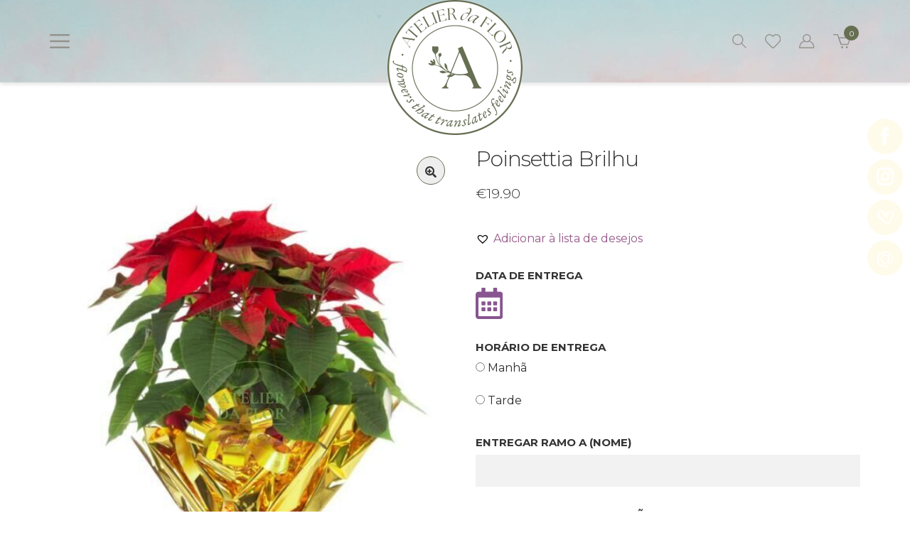

--- FILE ---
content_type: text/html; charset=UTF-8
request_url: https://www.atelierdaflor.pt/produto/poinsettia-brilhu/
body_size: 14910
content:
<!doctype html><html lang="pt-PT"><head><meta name="viewport" content="width=device-width, initial-scale=1, maximum-scale=1.0, user-scalable=no"><link rel="profile" href="https://gmpg.org/xfn/11"><link rel="pingback" href="https://www.atelierdaflor.pt/xmlrpc.php"><meta name='robots' content='index, follow, max-image-preview:large, max-snippet:-1, max-video-preview:-1' /><style>img:is([sizes="auto" i],[sizes^="auto," i]){contain-intrinsic-size:3000px 1500px}</style><title>Poinsettia Brilhu - Atelier da flor</title><link rel="stylesheet" href="https://www.atelierdaflor.pt/wp-content/cache/min/1/835e68d5547664bca31551963800ec0f.css" data-minify="1" /><meta name="description" content="- Atelier da flor" /><link rel="canonical" href="https://www.atelierdaflor.pt/produto/poinsettia-brilhu/" /><meta property="og:locale" content="pt_PT" /><meta property="og:type" content="article" /><meta property="og:title" content="Poinsettia Brilhu - Atelier da flor" /><meta property="og:description" content="- Atelier da flor" /><meta property="og:url" content="https://www.atelierdaflor.pt/produto/poinsettia-brilhu/" /><meta property="og:site_name" content="Atelier da flor" /><meta property="article:publisher" content="https://www.facebook.com/atelierdaflor" /><meta property="article:modified_time" content="2024-01-24T10:29:02+00:00" /><meta property="og:image" content="https://www.atelierdaflor.pt/wp-content/uploads/2020/11/Poinsettia-Brilhu-1990E.jpg" /><meta property="og:image:width" content="628" /><meta property="og:image:height" content="850" /><meta property="og:image:type" content="image/jpeg" /><meta name="twitter:card" content="summary_large_image" /> <script type="application/ld+json" class="yoast-schema-graph">{"@context":"https://schema.org","@graph":[{"@type":"WebPage","@id":"https://www.atelierdaflor.pt/produto/poinsettia-brilhu/","url":"https://www.atelierdaflor.pt/produto/poinsettia-brilhu/","name":"Poinsettia Brilhu - Atelier da flor","isPartOf":{"@id":"https://www.atelierdaflor.pt/#website"},"primaryImageOfPage":{"@id":"https://www.atelierdaflor.pt/produto/poinsettia-brilhu/#primaryimage"},"image":{"@id":"https://www.atelierdaflor.pt/produto/poinsettia-brilhu/#primaryimage"},"thumbnailUrl":"https://www.atelierdaflor.pt/wp-content/uploads/2020/11/Poinsettia-Brilhu-1990E.jpg","datePublished":"2020-11-30T14:09:49+00:00","dateModified":"2024-01-24T10:29:02+00:00","description":"- Atelier da flor","breadcrumb":{"@id":"https://www.atelierdaflor.pt/produto/poinsettia-brilhu/#breadcrumb"},"inLanguage":"pt-PT","potentialAction":[{"@type":"ReadAction","target":["https://www.atelierdaflor.pt/produto/poinsettia-brilhu/"]}]},{"@type":"ImageObject","inLanguage":"pt-PT","@id":"https://www.atelierdaflor.pt/produto/poinsettia-brilhu/#primaryimage","url":"https://www.atelierdaflor.pt/wp-content/uploads/2020/11/Poinsettia-Brilhu-1990E.jpg","contentUrl":"https://www.atelierdaflor.pt/wp-content/uploads/2020/11/Poinsettia-Brilhu-1990E.jpg","width":628,"height":850},{"@type":"BreadcrumbList","@id":"https://www.atelierdaflor.pt/produto/poinsettia-brilhu/#breadcrumb","itemListElement":[{"@type":"ListItem","position":1,"name":"Início","item":"https://www.atelierdaflor.pt/"},{"@type":"ListItem","position":2,"name":"Loja","item":"https://www.atelierdaflor.pt/loja/"},{"@type":"ListItem","position":3,"name":"Poinsettia Brilhu"}]},{"@type":"WebSite","@id":"https://www.atelierdaflor.pt/#website","url":"https://www.atelierdaflor.pt/","name":"Atelier da flor","description":"Florista online","publisher":{"@id":"https://www.atelierdaflor.pt/#organization"},"potentialAction":[{"@type":"SearchAction","target":{"@type":"EntryPoint","urlTemplate":"https://www.atelierdaflor.pt/?s={search_term_string}"},"query-input":{"@type":"PropertyValueSpecification","valueRequired":true,"valueName":"search_term_string"}}],"inLanguage":"pt-PT"},{"@type":"Organization","@id":"https://www.atelierdaflor.pt/#organization","name":"Atelier da Flor","url":"https://www.atelierdaflor.pt/","logo":{"@type":"ImageObject","inLanguage":"pt-PT","@id":"https://www.atelierdaflor.pt/#/schema/logo/image/","url":"https://www.atelierdaflor.pt/wp-content/uploads/2019/01/atelier-da-flor-logotipo.png","contentUrl":"https://www.atelierdaflor.pt/wp-content/uploads/2019/01/atelier-da-flor-logotipo.png","width":190,"height":190,"caption":"Atelier da Flor"},"image":{"@id":"https://www.atelierdaflor.pt/#/schema/logo/image/"},"sameAs":["https://www.facebook.com/atelierdaflor","https://www.instagram.com/atelierdaflor"]}]}</script> <link rel='dns-prefetch' href='//code.jquery.com' /><link rel='dns-prefetch' href='//fonts.googleapis.com' /><link rel="alternate" type="application/rss+xml" title="Atelier da flor &raquo; Feed" href="https://www.atelierdaflor.pt/feed/" /><link rel="alternate" type="application/rss+xml" title="Atelier da flor &raquo; Feed de comentários" href="https://www.atelierdaflor.pt/comments/feed/" /><style id='wp-emoji-styles-inline-css' type='text/css'>img.wp-smiley,img.emoji{display:inline!important;border:none!important;box-shadow:none!important;height:1em!important;width:1em!important;margin:0 0.07em!important;vertical-align:-0.1em!important;background:none!important;padding:0!important}</style><style id='classic-theme-styles-inline-css' type='text/css'>
/*! This file is auto-generated */
.wp-block-button__link{color:#fff;background-color:#32373c;border-radius:9999px;box-shadow:none;text-decoration:none;padding:calc(.667em + 2px) calc(1.333em + 2px);font-size:1.125em}.wp-block-file__button{background:#32373c;color:#fff;text-decoration:none}</style><style id='global-styles-inline-css' type='text/css'>:root{--wp--preset--aspect-ratio--square:1;--wp--preset--aspect-ratio--4-3:4/3;--wp--preset--aspect-ratio--3-4:3/4;--wp--preset--aspect-ratio--3-2:3/2;--wp--preset--aspect-ratio--2-3:2/3;--wp--preset--aspect-ratio--16-9:16/9;--wp--preset--aspect-ratio--9-16:9/16;--wp--preset--color--black:#000;--wp--preset--color--cyan-bluish-gray:#abb8c3;--wp--preset--color--white:#fff;--wp--preset--color--pale-pink:#f78da7;--wp--preset--color--vivid-red:#cf2e2e;--wp--preset--color--luminous-vivid-orange:#ff6900;--wp--preset--color--luminous-vivid-amber:#fcb900;--wp--preset--color--light-green-cyan:#7bdcb5;--wp--preset--color--vivid-green-cyan:#00d084;--wp--preset--color--pale-cyan-blue:#8ed1fc;--wp--preset--color--vivid-cyan-blue:#0693e3;--wp--preset--color--vivid-purple:#9b51e0;--wp--preset--gradient--vivid-cyan-blue-to-vivid-purple:linear-gradient(135deg,rgba(6,147,227,1) 0%,rgb(155,81,224) 100%);--wp--preset--gradient--light-green-cyan-to-vivid-green-cyan:linear-gradient(135deg,rgb(122,220,180) 0%,rgb(0,208,130) 100%);--wp--preset--gradient--luminous-vivid-amber-to-luminous-vivid-orange:linear-gradient(135deg,rgba(252,185,0,1) 0%,rgba(255,105,0,1) 100%);--wp--preset--gradient--luminous-vivid-orange-to-vivid-red:linear-gradient(135deg,rgba(255,105,0,1) 0%,rgb(207,46,46) 100%);--wp--preset--gradient--very-light-gray-to-cyan-bluish-gray:linear-gradient(135deg,rgb(238,238,238) 0%,rgb(169,184,195) 100%);--wp--preset--gradient--cool-to-warm-spectrum:linear-gradient(135deg,rgb(74,234,220) 0%,rgb(151,120,209) 20%,rgb(207,42,186) 40%,rgb(238,44,130) 60%,rgb(251,105,98) 80%,rgb(254,248,76) 100%);--wp--preset--gradient--blush-light-purple:linear-gradient(135deg,rgb(255,206,236) 0%,rgb(152,150,240) 100%);--wp--preset--gradient--blush-bordeaux:linear-gradient(135deg,rgb(254,205,165) 0%,rgb(254,45,45) 50%,rgb(107,0,62) 100%);--wp--preset--gradient--luminous-dusk:linear-gradient(135deg,rgb(255,203,112) 0%,rgb(199,81,192) 50%,rgb(65,88,208) 100%);--wp--preset--gradient--pale-ocean:linear-gradient(135deg,rgb(255,245,203) 0%,rgb(182,227,212) 50%,rgb(51,167,181) 100%);--wp--preset--gradient--electric-grass:linear-gradient(135deg,rgb(202,248,128) 0%,rgb(113,206,126) 100%);--wp--preset--gradient--midnight:linear-gradient(135deg,rgb(2,3,129) 0%,rgb(40,116,252) 100%);--wp--preset--font-size--small:13px;--wp--preset--font-size--medium:20px;--wp--preset--font-size--large:36px;--wp--preset--font-size--x-large:42px;--wp--preset--spacing--20:.44rem;--wp--preset--spacing--30:.67rem;--wp--preset--spacing--40:1rem;--wp--preset--spacing--50:1.5rem;--wp--preset--spacing--60:2.25rem;--wp--preset--spacing--70:3.38rem;--wp--preset--spacing--80:5.06rem;--wp--preset--shadow--natural:6px 6px 9px rgba(0,0,0,.2);--wp--preset--shadow--deep:12px 12px 50px rgba(0,0,0,.4);--wp--preset--shadow--sharp:6px 6px 0 rgba(0,0,0,.2);--wp--preset--shadow--outlined:6px 6px 0 -3px rgba(255,255,255,1),6px 6px rgba(0,0,0,1);--wp--preset--shadow--crisp:6px 6px 0 rgba(0,0,0,1)}:where(.is-layout-flex){gap:.5em}:where(.is-layout-grid){gap:.5em}body .is-layout-flex{display:flex}.is-layout-flex{flex-wrap:wrap;align-items:center}.is-layout-flex>:is(*,div){margin:0}body .is-layout-grid{display:grid}.is-layout-grid>:is(*,div){margin:0}:where(.wp-block-columns.is-layout-flex){gap:2em}:where(.wp-block-columns.is-layout-grid){gap:2em}:where(.wp-block-post-template.is-layout-flex){gap:1.25em}:where(.wp-block-post-template.is-layout-grid){gap:1.25em}.has-black-color{color:var(--wp--preset--color--black)!important}.has-cyan-bluish-gray-color{color:var(--wp--preset--color--cyan-bluish-gray)!important}.has-white-color{color:var(--wp--preset--color--white)!important}.has-pale-pink-color{color:var(--wp--preset--color--pale-pink)!important}.has-vivid-red-color{color:var(--wp--preset--color--vivid-red)!important}.has-luminous-vivid-orange-color{color:var(--wp--preset--color--luminous-vivid-orange)!important}.has-luminous-vivid-amber-color{color:var(--wp--preset--color--luminous-vivid-amber)!important}.has-light-green-cyan-color{color:var(--wp--preset--color--light-green-cyan)!important}.has-vivid-green-cyan-color{color:var(--wp--preset--color--vivid-green-cyan)!important}.has-pale-cyan-blue-color{color:var(--wp--preset--color--pale-cyan-blue)!important}.has-vivid-cyan-blue-color{color:var(--wp--preset--color--vivid-cyan-blue)!important}.has-vivid-purple-color{color:var(--wp--preset--color--vivid-purple)!important}.has-black-background-color{background-color:var(--wp--preset--color--black)!important}.has-cyan-bluish-gray-background-color{background-color:var(--wp--preset--color--cyan-bluish-gray)!important}.has-white-background-color{background-color:var(--wp--preset--color--white)!important}.has-pale-pink-background-color{background-color:var(--wp--preset--color--pale-pink)!important}.has-vivid-red-background-color{background-color:var(--wp--preset--color--vivid-red)!important}.has-luminous-vivid-orange-background-color{background-color:var(--wp--preset--color--luminous-vivid-orange)!important}.has-luminous-vivid-amber-background-color{background-color:var(--wp--preset--color--luminous-vivid-amber)!important}.has-light-green-cyan-background-color{background-color:var(--wp--preset--color--light-green-cyan)!important}.has-vivid-green-cyan-background-color{background-color:var(--wp--preset--color--vivid-green-cyan)!important}.has-pale-cyan-blue-background-color{background-color:var(--wp--preset--color--pale-cyan-blue)!important}.has-vivid-cyan-blue-background-color{background-color:var(--wp--preset--color--vivid-cyan-blue)!important}.has-vivid-purple-background-color{background-color:var(--wp--preset--color--vivid-purple)!important}.has-black-border-color{border-color:var(--wp--preset--color--black)!important}.has-cyan-bluish-gray-border-color{border-color:var(--wp--preset--color--cyan-bluish-gray)!important}.has-white-border-color{border-color:var(--wp--preset--color--white)!important}.has-pale-pink-border-color{border-color:var(--wp--preset--color--pale-pink)!important}.has-vivid-red-border-color{border-color:var(--wp--preset--color--vivid-red)!important}.has-luminous-vivid-orange-border-color{border-color:var(--wp--preset--color--luminous-vivid-orange)!important}.has-luminous-vivid-amber-border-color{border-color:var(--wp--preset--color--luminous-vivid-amber)!important}.has-light-green-cyan-border-color{border-color:var(--wp--preset--color--light-green-cyan)!important}.has-vivid-green-cyan-border-color{border-color:var(--wp--preset--color--vivid-green-cyan)!important}.has-pale-cyan-blue-border-color{border-color:var(--wp--preset--color--pale-cyan-blue)!important}.has-vivid-cyan-blue-border-color{border-color:var(--wp--preset--color--vivid-cyan-blue)!important}.has-vivid-purple-border-color{border-color:var(--wp--preset--color--vivid-purple)!important}.has-vivid-cyan-blue-to-vivid-purple-gradient-background{background:var(--wp--preset--gradient--vivid-cyan-blue-to-vivid-purple)!important}.has-light-green-cyan-to-vivid-green-cyan-gradient-background{background:var(--wp--preset--gradient--light-green-cyan-to-vivid-green-cyan)!important}.has-luminous-vivid-amber-to-luminous-vivid-orange-gradient-background{background:var(--wp--preset--gradient--luminous-vivid-amber-to-luminous-vivid-orange)!important}.has-luminous-vivid-orange-to-vivid-red-gradient-background{background:var(--wp--preset--gradient--luminous-vivid-orange-to-vivid-red)!important}.has-very-light-gray-to-cyan-bluish-gray-gradient-background{background:var(--wp--preset--gradient--very-light-gray-to-cyan-bluish-gray)!important}.has-cool-to-warm-spectrum-gradient-background{background:var(--wp--preset--gradient--cool-to-warm-spectrum)!important}.has-blush-light-purple-gradient-background{background:var(--wp--preset--gradient--blush-light-purple)!important}.has-blush-bordeaux-gradient-background{background:var(--wp--preset--gradient--blush-bordeaux)!important}.has-luminous-dusk-gradient-background{background:var(--wp--preset--gradient--luminous-dusk)!important}.has-pale-ocean-gradient-background{background:var(--wp--preset--gradient--pale-ocean)!important}.has-electric-grass-gradient-background{background:var(--wp--preset--gradient--electric-grass)!important}.has-midnight-gradient-background{background:var(--wp--preset--gradient--midnight)!important}.has-small-font-size{font-size:var(--wp--preset--font-size--small)!important}.has-medium-font-size{font-size:var(--wp--preset--font-size--medium)!important}.has-large-font-size{font-size:var(--wp--preset--font-size--large)!important}.has-x-large-font-size{font-size:var(--wp--preset--font-size--x-large)!important}:where(.wp-block-post-template.is-layout-flex){gap:1.25em}:where(.wp-block-post-template.is-layout-grid){gap:1.25em}:where(.wp-block-columns.is-layout-flex){gap:2em}:where(.wp-block-columns.is-layout-grid){gap:2em}:root :where(.wp-block-pullquote){font-size:1.5em;line-height:1.6}</style><style id='woocommerce-inline-inline-css' type='text/css'>.woocommerce form .form-row .required{visibility:visible}</style><style id='woo-variation-swatches-inline-css' type='text/css'>:root{--wvs-tick:url("data:image/svg+xml;utf8,%3Csvg filter='drop-shadow(0px 0px 2px rgb(0 0 0 / .8))' xmlns='http://www.w3.org/2000/svg'  viewBox='0 0 30 30'%3E%3Cpath fill='none' stroke='%23ffffff' stroke-linecap='round' stroke-linejoin='round' stroke-width='4' d='M4 16L11 23 27 7'/%3E%3C/svg%3E");--wvs-cross:url("data:image/svg+xml;utf8,%3Csvg filter='drop-shadow(0px 0px 5px rgb(255 255 255 / .6))' xmlns='http://www.w3.org/2000/svg' width='72px' height='72px' viewBox='0 0 24 24'%3E%3Cpath fill='none' stroke='%23ff0000' stroke-linecap='round' stroke-width='0.6' d='M5 5L19 19M19 5L5 19'/%3E%3C/svg%3E");--wvs-single-product-item-width:200px;--wvs-single-product-item-height:200px;--wvs-single-product-item-font-size:16px}</style><link rel='preload' as='font' type='font/woff2' crossorigin='anonymous' id='tinvwl-webfont-font-css' href='https://www.atelierdaflor.pt/wp-content/plugins/ti-woocommerce-wishlist/assets/fonts/tinvwl-webfont.woff2?ver=xu2uyi' media='all' /><style id='storefront-style-inline-css' type='text/css'>.main-navigation ul li a,.site-title a,ul.menu li a,.site-branding h1 a,.site-footer .storefront-handheld-footer-bar a:not(.button),button.menu-toggle,button.menu-toggle:hover{color:#333}button.menu-toggle,button.menu-toggle:hover{border-color:#333}.main-navigation ul li a:hover,.main-navigation ul li:hover>a,.site-title a:hover,a.cart-contents:hover,.site-header-cart .widget_shopping_cart a:hover,.site-header-cart:hover>li>a,.site-header ul.menu li.current-menu-item>a{color:#747474}table th{background-color:#f8f8f8}table tbody td{background-color:#fdfdfd}table tbody tr:nth-child(2n) td,fieldset,fieldset legend{background-color:#fbfbfb}.site-header,.secondary-navigation ul ul,.main-navigation ul.menu>li.menu-item-has-children:after,.secondary-navigation ul.menu ul,.storefront-handheld-footer-bar,.storefront-handheld-footer-bar ul li>a,.storefront-handheld-footer-bar ul li.search .site-search,button.menu-toggle,button.menu-toggle:hover{background-color:#fff}p.site-description,.site-header,.storefront-handheld-footer-bar{color:#404040}.storefront-handheld-footer-bar ul li.cart .count,button.menu-toggle:after,button.menu-toggle:before,button.menu-toggle span:before{background-color:#333}.storefront-handheld-footer-bar ul li.cart .count{color:#fff}.storefront-handheld-footer-bar ul li.cart .count{border-color:#fff}h1,h2,h3,h4,h5,h6{color:#333}.widget h1{border-bottom-color:#333}body,.secondary-navigation a,.onsale,.pagination .page-numbers li .page-numbers:not(.current),.woocommerce-pagination .page-numbers li .page-numbers:not(.current){color:#6d6d6d}.widget-area .widget a,.hentry .entry-header .posted-on a,.hentry .entry-header .byline a{color:#727272}a{color:#96588a}a:focus,.button:focus,.button.alt:focus,.button.added_to_cart:focus,.button.wc-forward:focus,button:focus,input[type="button"]:focus,input[type="reset"]:focus,input[type="submit"]:focus{outline-color:#96588a}button,input[type="button"],input[type="reset"],input[type="submit"],.button,.added_to_cart,.widget a.button,.site-header-cart .widget_shopping_cart a.button{background-color:#eee;border-color:#eee;color:#333}button:hover,input[type="button"]:hover,input[type="reset"]:hover,input[type="submit"]:hover,.button:hover,.added_to_cart:hover,.widget a.button:hover,.site-header-cart .widget_shopping_cart a.button:hover{background-color:#d5d5d5;border-color:#d5d5d5;color:#333}button.alt,input[type="button"].alt,input[type="reset"].alt,input[type="submit"].alt,.button.alt,.added_to_cart.alt,.widget-area .widget a.button.alt,.added_to_cart,.widget a.button.checkout{background-color:#333;border-color:#333;color:#fff}button.alt:hover,input[type="button"].alt:hover,input[type="reset"].alt:hover,input[type="submit"].alt:hover,.button.alt:hover,.added_to_cart.alt:hover,.widget-area .widget a.button.alt:hover,.added_to_cart:hover,.widget a.button.checkout:hover{background-color:#1a1a1a;border-color:#1a1a1a;color:#fff}.pagination .page-numbers li .page-numbers.current,.woocommerce-pagination .page-numbers li .page-numbers.current{background-color:#e6e6e6;color:#636363}#comments .comment-list .comment-content .comment-text{background-color:#f8f8f8}.site-footer{background-color:#f0f0f0;color:#6d6d6d}.site-footer a:not(.button){color:#333}.site-footer h1,.site-footer h2,.site-footer h3,.site-footer h4,.site-footer h5,.site-footer h6{color:#333}.page-template-template-homepage.has-post-thumbnail .type-page.has-post-thumbnail .entry-title{color:#000}.page-template-template-homepage.has-post-thumbnail .type-page.has-post-thumbnail .entry-content{color:#000}#order_review{background-color:#fff}#payment .payment_methods>li .payment_box,#payment .place-order{background-color:#fafafa}#payment .payment_methods>li:not(.woocommerce-notice){background-color:#f5f5f5}#payment .payment_methods>li:not(.woocommerce-notice):hover{background-color:#f0f0f0}@media screen and (min-width:768px){.secondary-navigation ul.menu a:hover{color:#595959}.secondary-navigation ul.menu a{color:#404040}.site-header-cart .widget_shopping_cart,.main-navigation ul.menu ul.sub-menu,.main-navigation ul.nav-menu ul.children{background-color:#f0f0f0}.site-header-cart .widget_shopping_cart .buttons,.site-header-cart .widget_shopping_cart .total{background-color:#f5f5f5}.site-header{border-bottom-color:#f0f0f0}}.storefront-product-pagination a{color:#6d6d6d;background-color:#fff}.storefront-sticky-add-to-cart{color:#6d6d6d;background-color:#fff}.storefront-sticky-add-to-cart a:not(.button){color:#333}</style><link rel='stylesheet' id='storefront-fonts-css' href='https://fonts.googleapis.com/css?family=Source+Sans+Pro:400,300,300italic,400italic,600,700,900&#038;subset=latin%2Clatin-ext' type='text/css' media='all' /><style id='storefront-woocommerce-style-inline-css' type='text/css'>a.cart-contents,.site-header-cart .widget_shopping_cart a{color:#333}table.cart td.product-remove,table.cart td.actions{border-top-color:#fff}.woocommerce-tabs ul.tabs li.active a,ul.products li.product .price,.onsale,.widget_search form:before,.widget_product_search form:before{color:#6d6d6d}.woocommerce-breadcrumb a,a.woocommerce-review-link,.product_meta a{color:#727272}.onsale{border-color:#6d6d6d}.star-rating span:before,.quantity .plus,.quantity .minus,p.stars a:hover:after,p.stars a:after,.star-rating span:before,#payment .payment_methods li input[type=radio]:first-child:checked+label:before{color:#96588a}.widget_price_filter .ui-slider .ui-slider-range,.widget_price_filter .ui-slider .ui-slider-handle{background-color:#96588a}.order_details{background-color:#f8f8f8}.order_details>li{border-bottom:1px dotted #e3e3e3}.order_details:before,.order_details:after{background:-webkit-linear-gradient(transparent 0,transparent 0),-webkit-linear-gradient(135deg,#f8f8f8 33.33%,transparent 33.33%),-webkit-linear-gradient(45deg,#f8f8f8 33.33%,transparent 33.33%)}p.stars a:before,p.stars a:hover~a:before,p.stars.selected a.active~a:before{color:#6d6d6d}p.stars.selected a.active:before,p.stars:hover a:before,p.stars.selected a:not(.active):before,p.stars.selected a.active:before{color:#96588a}.single-product div.product .woocommerce-product-gallery .woocommerce-product-gallery__trigger{background-color:#eee;color:#333}.single-product div.product .woocommerce-product-gallery .woocommerce-product-gallery__trigger:hover{background-color:#d5d5d5;border-color:#d5d5d5;color:#333}.button.loading{color:#eee}.button.loading:hover{background-color:#eee}.button.loading:after{color:#333}@media screen and (min-width:768px){.site-header-cart .widget_shopping_cart,.site-header .product_list_widget li .quantity{color:#404040}}</style><link rel='stylesheet' id='jquery-ui-css-css' href='//code.jquery.com/ui/1.12.1/themes/base/jquery-ui.css?ver=6.8.3' type='text/css' media='screen' />   <script type="text/javascript" src="https://www.atelierdaflor.pt/wp-content/cache/busting/1/wp-includes/js/jquery/jquery.min-3.7.1.js" id="jquery-core-js"></script>   <script type="text/javascript" id="wc-add-to-cart-js-extra">/* <![CDATA[ */ var wc_add_to_cart_params = {"ajax_url":"\/wp-admin\/admin-ajax.php","wc_ajax_url":"\/?wc-ajax=%%endpoint%%","i18n_view_cart":"Ver carrinho","cart_url":"https:\/\/www.atelierdaflor.pt\/carrinho\/","is_cart":"","cart_redirect_after_add":"no"}; /* ]]> */</script>      <script type="text/javascript" id="wc-single-product-js-extra">/* <![CDATA[ */ var wc_single_product_params = {"i18n_required_rating_text":"Seleccione uma classifica\u00e7\u00e3o","i18n_rating_options":["1 of 5 stars","2 of 5 stars","3 of 5 stars","4 of 5 stars","5 of 5 stars"],"i18n_product_gallery_trigger_text":"View full-screen image gallery","review_rating_required":"yes","flexslider":{"rtl":false,"animation":"slide","smoothHeight":true,"directionNav":false,"controlNav":"thumbnails","slideshow":false,"animationSpeed":500,"animationLoop":false,"allowOneSlide":false},"zoom_enabled":"1","zoom_options":[],"photoswipe_enabled":"1","photoswipe_options":{"shareEl":false,"closeOnScroll":false,"history":false,"hideAnimationDuration":0,"showAnimationDuration":0},"flexslider_enabled":"1"}; /* ]]> */</script>   <script type="text/javascript" id="woocommerce-js-extra">/* <![CDATA[ */ var woocommerce_params = {"ajax_url":"\/wp-admin\/admin-ajax.php","wc_ajax_url":"\/?wc-ajax=%%endpoint%%","i18n_password_show":"Show password","i18n_password_hide":"Hide password"}; /* ]]> */</script>  <link rel="https://api.w.org/" href="https://www.atelierdaflor.pt/wp-json/" /><link rel="alternate" title="JSON" type="application/json" href="https://www.atelierdaflor.pt/wp-json/wp/v2/product/6152" /><link rel="EditURI" type="application/rsd+xml" title="RSD" href="https://www.atelierdaflor.pt/xmlrpc.php?rsd" /><meta name="generator" content="WordPress 6.8.3" /><meta name="generator" content="WooCommerce 10.1.3" /><link rel='shortlink' href='https://www.atelierdaflor.pt/?p=6152' /> <noscript><style>.woocommerce-product-gallery{opacity:1!important}</style></noscript><style type="text/css">.recentcomments a{display:inline!important;padding:0!important;margin:0!important}</style> <script>(function(w,d,s,l,i){w[l]=w[l]||[];w[l].push({'gtm.start':
new Date().getTime(),event:'gtm.js'});var f=d.getElementsByTagName(s)[0],
j=d.createElement(s),dl=l!='dataLayer'?'&l='+l:'';j.async=true;j.src=
'https://www.googletagmanager.com/gtm.js?id='+i+dl;f.parentNode.insertBefore(j,f);
})(window,document,'script','dataLayer','GTM-WP2LRQN');</script> <link rel="icon" href="https://www.atelierdaflor.pt/wp-content/uploads/2025/01/cropped-atelier-da-flor-favicon-50x50.png" sizes="32x32" /><link rel="icon" href="https://www.atelierdaflor.pt/wp-content/uploads/2025/01/cropped-atelier-da-flor-favicon-300x300.png" sizes="192x192" /><link rel="apple-touch-icon" href="https://www.atelierdaflor.pt/wp-content/uploads/2025/01/cropped-atelier-da-flor-favicon-300x300.png" /><meta name="msapplication-TileImage" content="https://www.atelierdaflor.pt/wp-content/uploads/2025/01/cropped-atelier-da-flor-favicon-300x300.png" /><style type="text/css" id="wp-custom-css">.single-product div.product .woocommerce-product-gallery img{width:auto!important}.special-edition{position:absolute;top:0;width:115px;border-radius:0px!important;left:-1px}.promotion-label{position:absolute;top:0;right:0;width:115px;border-radius:0px!important}@media (max-width:767px){.special-edition,.promotion-label{width:auto!important;max-width:85px!important}}.woocommerce-loop-product__cat{font-size:13px;margin-bottom:5px;font-weight:400}.col-featured-categories{margin-bottom:30px}body p.copyrights{margin-bottom:0}body footer .copyrights hr{margin-top:18px;margin-bottom:18px}body footer.site-footer .col-menu ul li{line-height:26px}body footer.site-footer h5{font-size:18px;font-weight:500;color:#fff;text-transform:uppercase;margin-bottom:21px}.home .homeslider{height:calc(80vh - 116px)!important}@media (max-width:767px){.home .homeslider{height:calc(50vh)!important}}.home .featured-categories{margin-bottom:70px}span.onsale{display:none!important}.ywcfav_video_wrapper img{width:100%!important;height:100%!important}.storefront-sorting{display:none!important}.woocommerce-products-header{margin-bottom:20px!important}body .full-menu .menu-ul li{line-height:35px}body .full-menu .menu-ul li a{font-size:23px}.full-menu .menu-ul li.menu-item-has-children div.arrow{top:16px!important}@media (max-width:767px){body .full-menu .menu-ul li a{font-size:22px}body .full-menu .menu-ul li{line-height:33px}body .ywcfav_button{position:absolute;top:50%;left:50%;width:49px!important;height:30px!important}}body ul.products li.product{border:2px solid #e6e6e6}body table.woocommerce-checkout-review-order-table .product-name{width:235px}.ywcfav_video_content{width:470px!important}.blockUI.blockOverlay{display:none!important}body.single-product div.product .woocommerce-product-gallery img{width:100%!important}.single-product div.product .woocommerce-product-gallery img.zoomImg{width:auto!important}.checksizes{color:#737373;font-weight:500;font-size:13px;border-radius:20px;text-transform:uppercase;padding:0;font-size:12px;margin-left:4px;border-bottom:1px solid #737373;border-radius:0;cursor:pointer!important}.checksizes:hover{color:#00cfff;border-color:#00cfff}p.stock.out-of-stock{display:block!important;color:#dd4d4d;text-transform:uppercase;font-weight:500;font-size:20px}p.stock.out-of-stock:before{display:none!important}.label-no-stock{font-size:13px;font-weight:400;margin-left:8px;text-transform:none;color:#dd4d4d;font-family:'Nunito',sans-serif}ul.products li.product a.woocommerce-LoopProduct-link .outer-single-image img.attachment-woocommerce_thumbnail{width:100%}.woocommerce-product-details__short-description strong{font-weight:600}header#masthead{-webkit-box-shadow:0 3px 5px 0 rgba(0,0,0,.1);-moz-box-shadow:0 3px 5px 0 rgba(0,0,0,.1);box-shadow:0 3px 5px 0 rgba(0,0,0,.1)}.home .full_range_shipping{bottom:0;position:fixed;width:100%;text-align:center;background-color:#6d9c56;color:#fff;font-size:17px;padding:5px 0;z-index:999999}.home .close_shipping_bar{float:right;margin-right:20px;font-size:17px}.home .close_shipping_bar:hover{cursor:pointer}.home .homeslider{height:calc(80vh - 50px)!important}.home #content{padding-top:92px!important}@media screen and (max-width:992px){.home .full_range_shipping{font-size:15px}.home #content{padding-top:82px!important}}</style><noscript><style id="rocket-lazyload-nojs-css">.rll-youtube-player,[data-lazy-src]{display:none!important}</style></noscript></head><body data-rsssl=1 class="wp-singular product-template-default single single-product postid-6152 wp-custom-logo wp-theme-atelier-da-flor wp-child-theme-atelier-da-flor-child theme-atelier-da-flor woocommerce woocommerce-page woocommerce-no-js woo-variation-swatches wvs-behavior-blur wvs-theme-atelier-da-flor-child wvs-show-label wvs-tooltip tinvwl-theme-style storefront-secondary-navigation right-sidebar woocommerce-active">
<!-- Google Tag Manager (noscript) -->
<noscript><iframe src="https://www.googletagmanager.com/ns.html?id=GTM-WP2LRQN"
height="0" width="0" style="display:none;visibility:hidden"></iframe></noscript>
<!-- End Google Tag Manager (noscript) --><div id="page" class="hfeed site"><header id="masthead" class="site-header" role="banner" style="background-image: url(https://www.atelierdaflor.pt/wp-content/uploads/2019/02/fundo-cabecalho-atelier-da-flor.jpg); "><div class="col-full"><div class="row"><div class="col-lg-4 col-md-5 col-icon-menu"><div class="outer-table"><div class="inner-table"><div class="icon-menu"> <img src="data:image/svg+xml,%3Csvg%20xmlns='http://www.w3.org/2000/svg'%20viewBox='0%200%200%200'%3E%3C/svg%3E" data-lazy-src="https://www.atelierdaflor.pt/wp-content/themes/atelier-da-flor-child/assets/img/menu.svg"/><noscript><img src="https://www.atelierdaflor.pt/wp-content/themes/atelier-da-flor-child/assets/img/menu.svg"/></noscript> <img class="hidden menu-close" src="data:image/svg+xml,%3Csvg%20xmlns='http://www.w3.org/2000/svg'%20viewBox='0%200%200%200'%3E%3C/svg%3E" data-lazy-src="https://www.atelierdaflor.pt/wp-content/themes/atelier-da-flor-child/assets/img/menu-close.svg"/><noscript><img class="hidden menu-close" src="https://www.atelierdaflor.pt/wp-content/themes/atelier-da-flor-child/assets/img/menu-close.svg"/></noscript></div></div></div></div><div class="col-lg-4 col-md-2 col-logo"><div class="logotipo-header"> <a href="https://www.atelierdaflor.pt/" class="custom-logo-link" rel="home"><img width="380" height="380" src="data:image/svg+xml,%3Csvg%20xmlns='http://www.w3.org/2000/svg'%20viewBox='0%200%20380%20380'%3E%3C/svg%3E" class="custom-logo" alt="Atelier da flor" decoding="async" fetchpriority="high" data-lazy-srcset="https://www.atelierdaflor.pt/wp-content/uploads/2025/01/atelier-da-flor-logo-bkbranco-380.png 380w, https://www.atelierdaflor.pt/wp-content/uploads/2025/01/atelier-da-flor-logo-bkbranco-380-300x300.png 300w, https://www.atelierdaflor.pt/wp-content/uploads/2025/01/atelier-da-flor-logo-bkbranco-380-150x150.png 150w, https://www.atelierdaflor.pt/wp-content/uploads/2025/01/atelier-da-flor-logo-bkbranco-380-100x100.png 100w, https://www.atelierdaflor.pt/wp-content/uploads/2025/01/atelier-da-flor-logo-bkbranco-380-50x50.png 50w" data-lazy-sizes="(max-width: 380px) 100vw, 380px" data-lazy-src="https://www.atelierdaflor.pt/wp-content/uploads/2025/01/atelier-da-flor-logo-bkbranco-380.png" /><noscript><img width="380" height="380" src="https://www.atelierdaflor.pt/wp-content/uploads/2025/01/atelier-da-flor-logo-bkbranco-380.png" class="custom-logo" alt="Atelier da flor" decoding="async" fetchpriority="high" srcset="https://www.atelierdaflor.pt/wp-content/uploads/2025/01/atelier-da-flor-logo-bkbranco-380.png 380w, https://www.atelierdaflor.pt/wp-content/uploads/2025/01/atelier-da-flor-logo-bkbranco-380-300x300.png 300w, https://www.atelierdaflor.pt/wp-content/uploads/2025/01/atelier-da-flor-logo-bkbranco-380-150x150.png 150w, https://www.atelierdaflor.pt/wp-content/uploads/2025/01/atelier-da-flor-logo-bkbranco-380-100x100.png 100w, https://www.atelierdaflor.pt/wp-content/uploads/2025/01/atelier-da-flor-logo-bkbranco-380-50x50.png 50w" sizes="(max-width: 380px) 100vw, 380px" /></noscript></a></div></div><div class="col-lg-4 col-md-5 col-right-menu"><div class="outer-table"><div class="inner-table"><ul><li class="icon-search-menu"> <img src="data:image/svg+xml,%3Csvg%20xmlns='http://www.w3.org/2000/svg'%20viewBox='0%200%200%200'%3E%3C/svg%3E" data-lazy-src="https://www.atelierdaflor.pt/wp-content/themes/atelier-da-flor-child/assets/img/search.svg"/><noscript><img src="https://www.atelierdaflor.pt/wp-content/themes/atelier-da-flor-child/assets/img/search.svg"/></noscript> <img class="hidden menu-close" src="data:image/svg+xml,%3Csvg%20xmlns='http://www.w3.org/2000/svg'%20viewBox='0%200%200%200'%3E%3C/svg%3E" data-lazy-src="https://www.atelierdaflor.pt/wp-content/themes/atelier-da-flor-child/assets/img/menu-close.svg"/><noscript><img class="hidden menu-close" src="https://www.atelierdaflor.pt/wp-content/themes/atelier-da-flor-child/assets/img/menu-close.svg"/></noscript></li><li> <a href="https://www.atelierdaflor.pt/lista-de-desejos/"> <img src="data:image/svg+xml,%3Csvg%20xmlns='http://www.w3.org/2000/svg'%20viewBox='0%200%200%200'%3E%3C/svg%3E" data-lazy-src="https://www.atelierdaflor.pt/wp-content/themes/atelier-da-flor-child/assets/img/heart.svg"/><noscript><img src="https://www.atelierdaflor.pt/wp-content/themes/atelier-da-flor-child/assets/img/heart.svg"/></noscript> </a></li><li> <a href="https://www.atelierdaflor.pt/minha-conta/"> <img src="data:image/svg+xml,%3Csvg%20xmlns='http://www.w3.org/2000/svg'%20viewBox='0%200%200%200'%3E%3C/svg%3E" data-lazy-src="https://www.atelierdaflor.pt/wp-content/themes/atelier-da-flor-child/assets/img/profile.svg"/><noscript><img src="https://www.atelierdaflor.pt/wp-content/themes/atelier-da-flor-child/assets/img/profile.svg"/></noscript> </a></li><li> <a href="https://www.atelierdaflor.pt/carrinho/"> <img src="data:image/svg+xml,%3Csvg%20xmlns='http://www.w3.org/2000/svg'%20viewBox='0%200%200%200'%3E%3C/svg%3E" data-lazy-src="https://www.atelierdaflor.pt/wp-content/themes/atelier-da-flor-child/assets/img/cart.svg"/><noscript><img src="https://www.atelierdaflor.pt/wp-content/themes/atelier-da-flor-child/assets/img/cart.svg"/></noscript><div class="count-cart"><div class="outer-table"><div class="inner-table"><div class="cart-contents">0</div></div></div></div> </a></li></ul></div></div></div></div></header><div class="full-menu"><div class="outer-table"><div class="inner-table"><div id="access" class="menu-principal-container"><ul id="menu-principal" class="menu-ul"><li id="menu-item-940" class="menu-item menu-item-type-post_type menu-item-object-page menu-item-home menu-item-940"><a href="https://www.atelierdaflor.pt/">Início</a></li><li id="menu-item-5092" class="menu-item menu-item-type-taxonomy menu-item-object-product_cat menu-item-5092"><a href="https://www.atelierdaflor.pt/categoria-produto/rosas/">Rosas</a></li><li id="menu-item-5094" class="menu-item menu-item-type-taxonomy menu-item-object-product_cat menu-item-5094"><a href="https://www.atelierdaflor.pt/categoria-produto/namorados/">Namorados</a></li><li id="menu-item-5098" class="menu-item menu-item-type-taxonomy menu-item-object-product_cat menu-item-5098"><a href="https://www.atelierdaflor.pt/categoria-produto/composicoes-florais/">Composições Florais</a></li><li id="menu-item-5097" class="menu-item menu-item-type-taxonomy menu-item-object-product_cat menu-item-5097"><a href="https://www.atelierdaflor.pt/categoria-produto/arranjos-funebres/">Arranjos Fúnebres</a></li><li id="menu-item-5096" class="menu-item menu-item-type-taxonomy menu-item-object-product_cat menu-item-5096"><a href="https://www.atelierdaflor.pt/categoria-produto/casamentos-e-eventos/">Casamentos e Eventos</a></li><li id="menu-item-5091" class="menu-item menu-item-type-taxonomy menu-item-object-product_cat menu-item-5091"><a href="https://www.atelierdaflor.pt/categoria-produto/ramos-e-bouquets/">Ramos e Bouquets</a></li><li id="menu-item-5093" class="menu-item menu-item-type-taxonomy menu-item-object-product_cat menu-item-5093"><a href="https://www.atelierdaflor.pt/categoria-produto/orquideas-phalanopsis/">Plantas/Orquídeas</a></li><li id="menu-item-5095" class="menu-item menu-item-type-taxonomy menu-item-object-product_cat menu-item-5095"><a href="https://www.atelierdaflor.pt/categoria-produto/jarras-florais/">Jarras Florais</a></li><li id="menu-item-916" class="menu-item menu-item-type-post_type menu-item-object-page menu-item-916"><a href="https://www.atelierdaflor.pt/contactos/">Contactos</a></li></ul></div></div></div></div><div class="search-menu"><div class="outer-table"><div class="inner-table"><div class="outer-form"><h4>Pesquisar produtos</h4><form role="search" method="get" class="woocommerce-product-search" action="https://www.atelierdaflor.pt/"> <label class="screen-reader-text" for="s">Pesquisar por:</label> <input type="search" class="search-field" placeholder="Palavras-chave..." value="" name="s" title="Pesquisar produtos..." /> <input type="submit" value="Pesquisar" /> <input type="hidden" name="post_type" value="product" /></form></div></div></div></div><div class="storefront-breadcrumb"><div class="col-full"><nav class="woocommerce-breadcrumb"><a href="https://www.atelierdaflor.pt">Início</a><span class="breadcrumb-separator"> / </span><a href="https://www.atelierdaflor.pt/categoria-produto/celebracoes/">Celebrações</a><span class="breadcrumb-separator"> / </span>Poinsettia Brilhu</nav></div></div><div id="content" class="site-content" tabindex="-1"><div class="col-full"><div class="woocommerce"></div><div id="primary" class="content-area"><main id="main" class="site-main" role="main"><div class="woocommerce-notices-wrapper"></div><div id="product-6152" class="product type-product post-6152 status-publish first onbackorder product_cat-celebracoes has-post-thumbnail taxable shipping-taxable purchasable product-type-simple"><div class="woocommerce-product-gallery woocommerce-product-gallery--with-images woocommerce-product-gallery--columns-4 images" data-columns="4" style="opacity: 0; transition: opacity .25s ease-in-out;"><div class="woocommerce-product-gallery__wrapper"><div data-thumb="https://www.atelierdaflor.pt/wp-content/uploads/2020/11/Poinsettia-Brilhu-1990E-100x100.jpg" data-thumb-alt="Poinsettia Brilhu" data-thumb-srcset="https://www.atelierdaflor.pt/wp-content/uploads/2020/11/Poinsettia-Brilhu-1990E-100x100.jpg 100w, https://www.atelierdaflor.pt/wp-content/uploads/2020/11/Poinsettia-Brilhu-1990E-150x150.jpg 150w" data-thumb-sizes="(max-width: 100px) 100vw, 100px" class="woocommerce-product-gallery__image"><a href="https://www.atelierdaflor.pt/wp-content/uploads/2020/11/Poinsettia-Brilhu-1990E.jpg"><img width="513" height="694" src="https://www.atelierdaflor.pt/wp-content/uploads/2020/11/Poinsettia-Brilhu-1990E-513x694.jpg" class="wp-post-image" alt="Poinsettia Brilhu" data-caption="" data-src="https://www.atelierdaflor.pt/wp-content/uploads/2020/11/Poinsettia-Brilhu-1990E.jpg" data-large_image="https://www.atelierdaflor.pt/wp-content/uploads/2020/11/Poinsettia-Brilhu-1990E.jpg" data-large_image_width="628" data-large_image_height="850" decoding="async" srcset="https://www.atelierdaflor.pt/wp-content/uploads/2020/11/Poinsettia-Brilhu-1990E-513x694.jpg 513w, https://www.atelierdaflor.pt/wp-content/uploads/2020/11/Poinsettia-Brilhu-1990E-222x300.jpg 222w, https://www.atelierdaflor.pt/wp-content/uploads/2020/11/Poinsettia-Brilhu-1990E.jpg 628w" sizes="(max-width: 513px) 100vw, 513px" /></a></div></div></div><div class="summary entry-summary"><h1 class="product_title entry-title">Poinsettia Brilhu</h1><p class="price"><span class="woocommerce-Price-amount amount"><bdi><span class="woocommerce-Price-currencySymbol">&euro;</span>19.90</bdi></span></p><p></p><p class="stock available-on-backorder">Disponível por encomenda</p><form class="cart" action="https://www.atelierdaflor.pt/produto/poinsettia-brilhu/" method="post" enctype='multipart/form-data'><div class="tinv-wraper woocommerce tinv-wishlist tinvwl-before-add-to-cart tinvwl-woocommerce_before_add_to_cart_button" data-tinvwl_product_id="6152"><div class="tinv-wishlist-clear"></div><a role="button" tabindex="0" name="adicionar-a-lista-de-desejos" aria-label="Adicionar à lista de desejos" class="tinvwl_add_to_wishlist_button tinvwl-icon-heart icon-black tinvwl-position-before" data-tinv-wl-list="[]" data-tinv-wl-product="6152" data-tinv-wl-productvariation="0" data-tinv-wl-productvariations="[]" data-tinv-wl-producttype="simple" data-tinv-wl-action="add"><span class="tinvwl_add_to_wishlist-text">Adicionar à lista de desejos</span></a><div class="tinv-wishlist-clear"></div><div class="tinvwl-tooltip">Adicionar à lista de desejos</div></div><div class="required-product-addon product-addon product-addon-data-de-entrega"><h3 class="addon-name">Data de entrega <abbr class="required" title="Required field">*</abbr></h3><p class="form-row form-row-wide addon-wrap-6152-data-de-entrega-0"> <input type="text" class="input-text addon addon-custom" data-raw-price="" data-price="" name="addon-6152-data-de-entrega-0[0]" value="" /></p><div class="clear"></div></div><div class="required-product-addon product-addon product-addon-horario-de-entrega"><h3 class="addon-name">Horário de entrega <abbr class="required" title="Required field">*</abbr></h3><p class="form-row form-row-wide addon-wrap-6152-horario-de-entrega-1-0"> <label><input type="radio" class="addon addon-radio" name="addon-6152-horario-de-entrega-1[]" data-raw-price="" data-price="" value="manha" /> Manhã </label></p><p class="form-row form-row-wide addon-wrap-6152-horario-de-entrega-1-1"> <label><input type="radio" class="addon addon-radio" name="addon-6152-horario-de-entrega-1[]" data-raw-price="" data-price="" value="tarde" /> Tarde </label></p><div class="clear"></div></div><div class="required-product-addon product-addon product-addon-entregar-ramo-a-nome"><h3 class="addon-name">Entregar ramo a (nome) <abbr class="required" title="Required field">*</abbr></h3><p class="form-row form-row-wide addon-wrap-6152-entregar-ramo-a-nome-2"> <input type="text" class="input-text addon addon-custom" data-raw-price="" data-price="" name="addon-6152-entregar-ramo-a-nome-2[0]" value="" /></p><div class="clear"></div></div><div class=" product-addon product-addon-adicionar-texto-ao-cartao"><h3 class="addon-name">Adicionar texto ao cartão</h3><p class="form-row form-row-wide addon-wrap-6152-adicionar-texto-ao-cartao-3"><textarea type="text" class="input-text addon addon-custom-textarea" data-raw-price="" data-price="" name="addon-6152-adicionar-texto-ao-cartao-3[0]" rows="4" cols="20" ></textarea></p><div class="clear"></div></div><div id="product-addons-total" data-show-sub-total="1" data-type="simple" data-tax-mode="incl" data-tax-display-mode="incl" data-price="19.9" data-raw-price="19.9" data-product-id="6152"></div><div class="quantity"> <label class="screen-reader-text" for="quantity_696f91f58a748">Quantidade de Poinsettia Brilhu</label> <input type="number" id="quantity_696f91f58a748" class="input-text qty text" name="quantity" value="1" aria-label="Product quantity" min="1" step="1" placeholder="" inputmode="numeric" autocomplete="off" /></div> <button type="submit" name="add-to-cart" value="6152" class="single_add_to_cart_button button alt">Adicionar</button><div class="InfoEntrega"> <strong>Detalhes de horários de entregas:</strong><ul><li>Para receber a sua encomenda na morada pretendida, deve finalizar a encomenda bem como efetuar o pagamento da mesma até às 18h do dia útil anterior ao dia da entrega.</li><li>Para receber a sua encomenda no período da tarde do próprio dia, deverá finalizar a encomenda e efetuar o pagamento da mesma até às 10h do próprio dia útil</li></ul></div></form><div class="product_meta"> <span class="posted_in">Categoria: <a href="https://www.atelierdaflor.pt/categoria-produto/celebracoes/" rel="tag">Celebrações</a></span></div></div><section class="related products"><h2>Produtos Relacionados</h2><ul class="products columns-4"><li class="product type-product post-6158 status-publish first onbackorder product_cat-celebracoes has-post-thumbnail taxable shipping-taxable purchasable product-type-simple"><div class="tinv-wraper woocommerce tinv-wishlist tinvwl-shortcode-add-to-cart tinvwl-loop-button-wrapper tinvwl-woocommerce_before_shop_loop_item" data-tinvwl_product_id="6158"><div class="tinv-wishlist-clear"></div><a role="button" tabindex="0" name="adicionar-a-lista-de-desejos" aria-label="Adicionar à lista de desejos" class="tinvwl_add_to_wishlist_button tinvwl-icon-heart icon-black tinvwl-position-shortcode tinvwl-loop" data-tinv-wl-list="[]" data-tinv-wl-product="6158" data-tinv-wl-productvariation="0" data-tinv-wl-productvariations="[]" data-tinv-wl-producttype="simple" data-tinv-wl-action="add"><span class="tinvwl_add_to_wishlist-text">Adicionar à lista de desejos</span></a><div class="tinv-wishlist-clear"></div><div class="tinvwl-tooltip">Adicionar à lista de desejos</div></div> <a href="https://www.atelierdaflor.pt/produto/dom-algodon/" class="woocommerce-LoopProduct-link woocommerce-loop-product__link"><div class="outer-single-image"> <img width="324" height="485" src="data:image/svg+xml,%3Csvg%20xmlns='http://www.w3.org/2000/svg'%20viewBox='0%200%20324%20485'%3E%3C/svg%3E" class="attachment-woocommerce_thumbnail size-woocommerce_thumbnail" alt="Dom Algodon" decoding="async" data-lazy-srcset="https://www.atelierdaflor.pt/wp-content/uploads/2020/11/Dom-Algodon-35E-324x485.jpg 324w, https://www.atelierdaflor.pt/wp-content/uploads/2020/11/Dom-Algodon-35E-200x300.jpg 200w, https://www.atelierdaflor.pt/wp-content/uploads/2020/11/Dom-Algodon-35E-513x770.jpg 513w, https://www.atelierdaflor.pt/wp-content/uploads/2020/11/Dom-Algodon-35E.jpg 600w" data-lazy-sizes="(max-width: 324px) 100vw, 324px" data-lazy-src="https://www.atelierdaflor.pt/wp-content/uploads/2020/11/Dom-Algodon-35E-324x485.jpg" /><noscript><img width="324" height="485" src="https://www.atelierdaflor.pt/wp-content/uploads/2020/11/Dom-Algodon-35E-324x485.jpg" class="attachment-woocommerce_thumbnail size-woocommerce_thumbnail" alt="Dom Algodon" decoding="async" srcset="https://www.atelierdaflor.pt/wp-content/uploads/2020/11/Dom-Algodon-35E-324x485.jpg 324w, https://www.atelierdaflor.pt/wp-content/uploads/2020/11/Dom-Algodon-35E-200x300.jpg 200w, https://www.atelierdaflor.pt/wp-content/uploads/2020/11/Dom-Algodon-35E-513x770.jpg 513w, https://www.atelierdaflor.pt/wp-content/uploads/2020/11/Dom-Algodon-35E.jpg 600w" sizes="(max-width: 324px) 100vw, 324px" /></noscript><div class="overlay"><div class="outer-table"><div class="inner-table"><div class="btn btn-white"">Ver produto</div></div></div></div></div><h2 class="woocommerce-loop-product__title">Dom Algodon</h2><p class="woocommerce-loop-product__cat">Celebrações</p> <span class="price"><span class="woocommerce-Price-amount amount"><bdi><span class="woocommerce-Price-currencySymbol">&euro;</span>35.90</bdi></span> </span> </a><a href="https://www.atelierdaflor.pt/produto/dom-algodon/" data-quantity="1" class="button product_type_simple add_to_cart_button" data-product_id="6158" data-product_sku="" aria-label="Adiciona ao carrinho: &ldquo;Dom Algodon&rdquo;" rel="nofollow" data-success_message="&ldquo;Dom Algodon&rdquo; foi adicionado ao seu carrinho">Ver produto</a></li><li class="product type-product post-6154 status-publish instock product_cat-celebracoes has-post-thumbnail taxable shipping-taxable purchasable product-type-simple"><div class="tinv-wraper woocommerce tinv-wishlist tinvwl-shortcode-add-to-cart tinvwl-loop-button-wrapper tinvwl-woocommerce_before_shop_loop_item" data-tinvwl_product_id="6154"><div class="tinv-wishlist-clear"></div><a role="button" tabindex="0" name="adicionar-a-lista-de-desejos" aria-label="Adicionar à lista de desejos" class="tinvwl_add_to_wishlist_button tinvwl-icon-heart icon-black tinvwl-position-shortcode tinvwl-loop" data-tinv-wl-list="[]" data-tinv-wl-product="6154" data-tinv-wl-productvariation="0" data-tinv-wl-productvariations="[]" data-tinv-wl-producttype="simple" data-tinv-wl-action="add"><span class="tinvwl_add_to_wishlist-text">Adicionar à lista de desejos</span></a><div class="tinv-wishlist-clear"></div><div class="tinvwl-tooltip">Adicionar à lista de desejos</div></div> <a href="https://www.atelierdaflor.pt/produto/coroa-centro-mesa/" class="woocommerce-LoopProduct-link woocommerce-loop-product__link"><div class="outer-single-image"> <img width="324" height="485" src="data:image/svg+xml,%3Csvg%20xmlns='http://www.w3.org/2000/svg'%20viewBox='0%200%20324%20485'%3E%3C/svg%3E" class="attachment-woocommerce_thumbnail size-woocommerce_thumbnail" alt="Coroa + Centro Mesa" decoding="async" data-lazy-src="https://www.atelierdaflor.pt/wp-content/uploads/2020/11/Coroacentro-mesa-65E-324x485.jpg" /><noscript><img width="324" height="485" src="https://www.atelierdaflor.pt/wp-content/uploads/2020/11/Coroacentro-mesa-65E-324x485.jpg" class="attachment-woocommerce_thumbnail size-woocommerce_thumbnail" alt="Coroa + Centro Mesa" decoding="async" /></noscript><div class="overlay"><div class="outer-table"><div class="inner-table"><div class="btn btn-white"">Ver produto</div></div></div></div></div><h2 class="woocommerce-loop-product__title">Coroa + Centro Mesa</h2><p class="woocommerce-loop-product__cat">Celebrações</p> <span class="price"><span class="woocommerce-Price-amount amount"><bdi><span class="woocommerce-Price-currencySymbol">&euro;</span>65.00</bdi></span> </span> </a><a href="https://www.atelierdaflor.pt/produto/coroa-centro-mesa/" data-quantity="1" class="button product_type_simple add_to_cart_button" data-product_id="6154" data-product_sku="" aria-label="Adiciona ao carrinho: &ldquo;Coroa + Centro Mesa&rdquo;" rel="nofollow" data-success_message="&ldquo;Coroa + Centro Mesa&rdquo; foi adicionado ao seu carrinho">Ver produto</a></li><li class="product type-product post-6150 status-publish onbackorder product_cat-celebracoes has-post-thumbnail taxable shipping-taxable purchasable product-type-simple"><div class="tinv-wraper woocommerce tinv-wishlist tinvwl-shortcode-add-to-cart tinvwl-loop-button-wrapper tinvwl-woocommerce_before_shop_loop_item" data-tinvwl_product_id="6150"><div class="tinv-wishlist-clear"></div><a role="button" tabindex="0" name="adicionar-a-lista-de-desejos" aria-label="Adicionar à lista de desejos" class="tinvwl_add_to_wishlist_button tinvwl-icon-heart icon-black tinvwl-position-shortcode tinvwl-loop" data-tinv-wl-list="[]" data-tinv-wl-product="6150" data-tinv-wl-productvariation="0" data-tinv-wl-productvariations="[]" data-tinv-wl-producttype="simple" data-tinv-wl-action="add"><span class="tinvwl_add_to_wishlist-text">Adicionar à lista de desejos</span></a><div class="tinv-wishlist-clear"></div><div class="tinvwl-tooltip">Adicionar à lista de desejos</div></div> <a href="https://www.atelierdaflor.pt/produto/poinssetia-duo-em-cesta/" class="woocommerce-LoopProduct-link woocommerce-loop-product__link"><div class="outer-single-image"> <img width="324" height="485" src="data:image/svg+xml,%3Csvg%20xmlns='http://www.w3.org/2000/svg'%20viewBox='0%200%20324%20485'%3E%3C/svg%3E" class="attachment-woocommerce_thumbnail size-woocommerce_thumbnail" alt="Poinssetia Duo em Cesta" decoding="async" loading="lazy" data-lazy-src="https://www.atelierdaflor.pt/wp-content/uploads/2020/11/Poinssetia-Duo-em-cesta-37E-324x485.jpg" /><noscript><img width="324" height="485" src="https://www.atelierdaflor.pt/wp-content/uploads/2020/11/Poinssetia-Duo-em-cesta-37E-324x485.jpg" class="attachment-woocommerce_thumbnail size-woocommerce_thumbnail" alt="Poinssetia Duo em Cesta" decoding="async" loading="lazy" /></noscript><div class="overlay"><div class="outer-table"><div class="inner-table"><div class="btn btn-white"">Ver produto</div></div></div></div></div><h2 class="woocommerce-loop-product__title">Poinssetia Duo em Cesta</h2><p class="woocommerce-loop-product__cat">Celebrações</p> <span class="price"><span class="woocommerce-Price-amount amount"><bdi><span class="woocommerce-Price-currencySymbol">&euro;</span>37.00</bdi></span> </span> </a><a href="https://www.atelierdaflor.pt/produto/poinssetia-duo-em-cesta/" data-quantity="1" class="button product_type_simple add_to_cart_button" data-product_id="6150" data-product_sku="" aria-label="Adiciona ao carrinho: &ldquo;Poinssetia Duo em Cesta&rdquo;" rel="nofollow" data-success_message="&ldquo;Poinssetia Duo em Cesta&rdquo; foi adicionado ao seu carrinho">Ver produto</a></li><li class="product type-product post-6160 status-publish last instock product_cat-celebracoes has-post-thumbnail taxable shipping-taxable purchasable product-type-simple"><div class="tinv-wraper woocommerce tinv-wishlist tinvwl-shortcode-add-to-cart tinvwl-loop-button-wrapper tinvwl-woocommerce_before_shop_loop_item" data-tinvwl_product_id="6160"><div class="tinv-wishlist-clear"></div><a role="button" tabindex="0" name="adicionar-a-lista-de-desejos" aria-label="Adicionar à lista de desejos" class="tinvwl_add_to_wishlist_button tinvwl-icon-heart icon-black tinvwl-position-shortcode tinvwl-loop" data-tinv-wl-list="[]" data-tinv-wl-product="6160" data-tinv-wl-productvariation="0" data-tinv-wl-productvariations="[]" data-tinv-wl-producttype="simple" data-tinv-wl-action="add"><span class="tinvwl_add_to_wishlist-text">Adicionar à lista de desejos</span></a><div class="tinv-wishlist-clear"></div><div class="tinvwl-tooltip">Adicionar à lista de desejos</div></div> <a href="https://www.atelierdaflor.pt/produto/centro-mesa-oval/" class="woocommerce-LoopProduct-link woocommerce-loop-product__link"><div class="outer-single-image"> <img width="324" height="485" src="data:image/svg+xml,%3Csvg%20xmlns='http://www.w3.org/2000/svg'%20viewBox='0%200%20324%20485'%3E%3C/svg%3E" class="attachment-woocommerce_thumbnail size-woocommerce_thumbnail" alt="Centro Mesa Oval" decoding="async" loading="lazy" data-lazy-src="https://www.atelierdaflor.pt/wp-content/uploads/2020/11/Centro-mesa-oval-35E-324x485.jpg" /><noscript><img width="324" height="485" src="https://www.atelierdaflor.pt/wp-content/uploads/2020/11/Centro-mesa-oval-35E-324x485.jpg" class="attachment-woocommerce_thumbnail size-woocommerce_thumbnail" alt="Centro Mesa Oval" decoding="async" loading="lazy" /></noscript><div class="overlay"><div class="outer-table"><div class="inner-table"><div class="btn btn-white"">Ver produto</div></div></div></div></div><h2 class="woocommerce-loop-product__title">Centro Mesa Oval</h2><p class="woocommerce-loop-product__cat">Celebrações</p> <span class="price"><span class="woocommerce-Price-amount amount"><bdi><span class="woocommerce-Price-currencySymbol">&euro;</span>35.00</bdi></span> </span> </a><a href="https://www.atelierdaflor.pt/produto/centro-mesa-oval/" data-quantity="1" class="button product_type_simple add_to_cart_button" data-product_id="6160" data-product_sku="" aria-label="Adiciona ao carrinho: &ldquo;Centro Mesa Oval&rdquo;" rel="nofollow" data-success_message="&ldquo;Centro Mesa Oval&rdquo; foi adicionado ao seu carrinho">Ver produto</a></li></ul></section></div></main></div><div id="secondary" class="widget-area" role="complementary"></div></div></div><footer id="colophon" class="site-footer" role="contentinfo"><div class="col-full"> <img class="be-fun" src="data:image/svg+xml,%3Csvg%20xmlns='http://www.w3.org/2000/svg'%20viewBox='0%200%200%200'%3E%3C/svg%3E" data-lazy-src="https://www.atelierdaflor.pt/wp-content/themes/atelier-da-flor-child/assets/img/atelier-da-flor-fundo-footer.png"/><noscript><img class="be-fun" src="https://www.atelierdaflor.pt/wp-content/themes/atelier-da-flor-child/assets/img/atelier-da-flor-fundo-footer.png"/></noscript><div class="row"><div class="col-lg-2 col-md-3 col-menu"><h5>Atelier da Flor</h5><div id="access" class="menu-rodape-container"><ul id="menu-rodape" class=""><li id="menu-item-5090" class="menu-item menu-item-type-taxonomy menu-item-object-product_cat menu-item-5090"><a href="https://www.atelierdaflor.pt/categoria-produto/composicoes-florais/">Composições Florais</a></li><li id="menu-item-5089" class="menu-item menu-item-type-taxonomy menu-item-object-product_cat menu-item-5089"><a href="https://www.atelierdaflor.pt/categoria-produto/arranjos-funebres/">Arranjos Fúnebres</a></li><li id="menu-item-5088" class="menu-item menu-item-type-taxonomy menu-item-object-product_cat menu-item-5088"><a href="https://www.atelierdaflor.pt/categoria-produto/casamentos-e-eventos/">Casamentos e Eventos</a></li><li id="menu-item-5086" class="menu-item menu-item-type-taxonomy menu-item-object-product_cat menu-item-5086"><a href="https://www.atelierdaflor.pt/categoria-produto/namorados/">Namorados</a></li><li id="menu-item-5083" class="menu-item menu-item-type-taxonomy menu-item-object-product_cat menu-item-5083"><a href="https://www.atelierdaflor.pt/categoria-produto/ramos-e-bouquets/">Ramos e Bouquets</a></li><li id="menu-item-5084" class="menu-item menu-item-type-taxonomy menu-item-object-product_cat menu-item-5084"><a href="https://www.atelierdaflor.pt/categoria-produto/rosas/">Rosas</a></li><li id="menu-item-5085" class="menu-item menu-item-type-taxonomy menu-item-object-product_cat menu-item-5085"><a href="https://www.atelierdaflor.pt/categoria-produto/orquideas-phalanopsis/">Plantas/Orquídeas</a></li><li id="menu-item-5087" class="menu-item menu-item-type-taxonomy menu-item-object-product_cat menu-item-5087"><a href="https://www.atelierdaflor.pt/categoria-produto/jarras-florais/">Jarras Florais</a></li><li id="menu-item-923" class="menu-item menu-item-type-post_type menu-item-object-page menu-item-923"><a href="https://www.atelierdaflor.pt/contactos/">Contactos</a></li></ul></div></div><div class="col-lg-2 col-md-3 col-menu"><h5>Termos do site</h5><div id="access" class="menu-termos-container"><ul id="menu-termos" class=""><li id="menu-item-927" class="menu-item menu-item-type-post_type menu-item-object-page menu-item-927"><a href="https://www.atelierdaflor.pt/entregas/">Entregas</a></li><li id="menu-item-5109" class="menu-item menu-item-type-post_type menu-item-object-page menu-item-5109"><a href="https://www.atelierdaflor.pt/pagamentos/">Pagamentos</a></li><li id="menu-item-926" class="menu-item menu-item-type-post_type menu-item-object-page menu-item-privacy-policy menu-item-926"><a rel="privacy-policy" href="https://www.atelierdaflor.pt/politicas-de-privacidade/">Política de Privacidade</a></li><li id="menu-item-925" class="menu-item menu-item-type-post_type menu-item-object-page menu-item-925"><a href="https://www.atelierdaflor.pt/termos-e-condicoes/">Termos e Condições</a></li><li id="menu-item-924" class="menu-item menu-item-type-post_type menu-item-object-page menu-item-924"><a href="https://www.atelierdaflor.pt/resolucao-de-litigios/">Resolução de Litígios</a></li></ul></div> <a href="https://www.livroreclamacoes.pt/inicio" title="Livro de reclamações" target="_blank"><img style="max-width:150px;width:100%;margin-top:15px;" src="data:image/svg+xml,%3Csvg%20xmlns='http://www.w3.org/2000/svg'%20viewBox='0%200%200%200'%3E%3C/svg%3E" alt="Livro de reclamações" data-lazy-src="https://www.atelierdaflor.pt/wp-content/uploads/2020/11/livro-de-reclamacoes.png" /><noscript><img style="max-width:150px;width:100%;margin-top:15px;" src="https://www.atelierdaflor.pt/wp-content/uploads/2020/11/livro-de-reclamacoes.png" alt="Livro de reclamações" /></noscript></a> <img style="max-height:125px;margin-top:15px;" src="data:image/svg+xml,%3Csvg%20xmlns='http://www.w3.org/2000/svg'%20viewBox='0%200%200%200'%3E%3C/svg%3E" alt="" data-lazy-src="https://www.atelierdaflor.pt/wp-content/uploads/2022/04/premio-cinco-estrelas.png" /><noscript><img style="max-height:125px;margin-top:15px;" src="https://www.atelierdaflor.pt/wp-content/uploads/2022/04/premio-cinco-estrelas.png" alt="" /></noscript></div></div><div class="row copyrights"><div class="col-lg-4 col-md-6 col-sm-6"><hr/><p class="copyrights">Copyright © 2019 Atelier da Flor by Leila . <span class="authorsite"><a target="_blank" href="https://www.site.pt/criar-loja-online">Loja online</a> by <a target="_blank" href="https://www.site.pt"><img style="width: 17px;display: inline;margin-top: -1px;margin-right: 3px;margin-left: 2px;" src="data:image/svg+xml,%3Csvg%20xmlns='http://www.w3.org/2000/svg'%20viewBox='0%200%200%200'%3E%3C/svg%3E" data-lazy-src="https://www.atelierdaflor.pt/wp-content/themes/atelier-da-flor-child/assets/img/site_pt_01.svg"/><noscript><img style="width: 17px;display: inline;margin-top: -1px;margin-right: 3px;margin-left: 2px;" src="https://www.atelierdaflor.pt/wp-content/themes/atelier-da-flor-child/assets/img/site_pt_01.svg"/></noscript>site.pt</a></span></p></div></div></div></footer></div><div class="social"><ul><li> <a href="https://www.facebook.com/www.atelierdaflor.pt/" target="_blank" title="Facebook"><div class="outer-table"><div class="inner-table"> <img alt="facebook" src="data:image/svg+xml,%3Csvg%20xmlns='http://www.w3.org/2000/svg'%20viewBox='0%200%200%200'%3E%3C/svg%3E" data-lazy-src="https://www.atelierdaflor.pt/wp-content/themes/atelier-da-flor-child/assets/img/facebook.svg"/><noscript><img alt="facebook" src="https://www.atelierdaflor.pt/wp-content/themes/atelier-da-flor-child/assets/img/facebook.svg"/></noscript></div></div> </a></li><li> <a href="https://www.instagram.com/atelierdaflor_designfloral/" target="_blank" title="Instagram"><div class="outer-table"><div class="inner-table"> <img alt="Instagram" src="data:image/svg+xml,%3Csvg%20xmlns='http://www.w3.org/2000/svg'%20viewBox='0%200%200%200'%3E%3C/svg%3E" data-lazy-src="https://www.atelierdaflor.pt/wp-content/themes/atelier-da-flor-child/assets/img/instagram.svg"/><noscript><img alt="Instagram" src="https://www.atelierdaflor.pt/wp-content/themes/atelier-da-flor-child/assets/img/instagram.svg"/></noscript></div></div> </a></li><li> <a href="https://www.casamentos.pt/arranjos-florais-casamentos/atelier-da-flor--e124607" title="Casamento.pt" target="_blank"><div class="outer-table"><div class="inner-table"> <img alt="Casamentos.pt" src="data:image/svg+xml,%3Csvg%20xmlns='http://www.w3.org/2000/svg'%20viewBox='0%200%200%200'%3E%3C/svg%3E" data-lazy-src="https://www.atelierdaflor.pt/wp-content/themes/atelier-da-flor-child/assets/img/casamentos-pt-atelier-da-flor.png"/><noscript><img alt="Casamentos.pt" src="https://www.atelierdaflor.pt/wp-content/themes/atelier-da-flor-child/assets/img/casamentos-pt-atelier-da-flor.png"/></noscript></div></div> </a></li><li> <a href="mailto:geral@atelierdaflor.pt" title="Email"><div class="outer-table"><div class="inner-table"> @</div></div> </a></li></ul></div> <script type="speculationrules">{"prefetch":[{"source":"document","where":{"and":[{"href_matches":"\/*"},{"not":{"href_matches":["\/wp-*.php","\/wp-admin\/*","\/wp-content\/uploads\/*","\/wp-content\/*","\/wp-content\/plugins\/*","\/wp-content\/themes\/atelier-da-flor-child\/*","\/wp-content\/themes\/atelier-da-flor\/*","\/*\\?(.+)"]}},{"not":{"selector_matches":"a[rel~=\"nofollow\"]"}},{"not":{"selector_matches":".no-prefetch, .no-prefetch a"}}]},"eagerness":"conservative"}]}</script> <script type="application/ld+json">{"@context":"https:\/\/schema.org\/","@graph":[{"@context":"https:\/\/schema.org\/","@type":"BreadcrumbList","itemListElement":[{"@type":"ListItem","position":1,"item":{"name":"In\u00edcio","@id":"https:\/\/www.atelierdaflor.pt"}},{"@type":"ListItem","position":2,"item":{"name":"Celebra\u00e7\u00f5es","@id":"https:\/\/www.atelierdaflor.pt\/categoria-produto\/celebracoes\/"}},{"@type":"ListItem","position":3,"item":{"name":"Poinsettia Brilhu","@id":"https:\/\/www.atelierdaflor.pt\/produto\/poinsettia-brilhu\/"}}]},{"@context":"https:\/\/schema.org\/","@type":"Product","@id":"https:\/\/www.atelierdaflor.pt\/produto\/poinsettia-brilhu\/#product","name":"Poinsettia Brilhu","url":"https:\/\/www.atelierdaflor.pt\/produto\/poinsettia-brilhu\/","description":"","image":"https:\/\/www.atelierdaflor.pt\/wp-content\/uploads\/2020\/11\/Poinsettia-Brilhu-1990E.jpg","sku":6152,"offers":[{"@type":"Offer","priceSpecification":[{"@type":"UnitPriceSpecification","price":"19.90","priceCurrency":"EUR","valueAddedTaxIncluded":true,"validThrough":"2027-12-31"}],"priceValidUntil":"2027-12-31","availability":"http:\/\/schema.org\/BackOrder","url":"https:\/\/www.atelierdaflor.pt\/produto\/poinsettia-brilhu\/","seller":{"@type":"Organization","name":"Atelier da flor","url":"https:\/\/www.atelierdaflor.pt"}}]}]}</script> <div class="pswp" tabindex="-1" role="dialog" aria-modal="true" aria-hidden="true"><div class="pswp__bg"></div><div class="pswp__scroll-wrap"><div class="pswp__container"><div class="pswp__item"></div><div class="pswp__item"></div><div class="pswp__item"></div></div><div class="pswp__ui pswp__ui--hidden"><div class="pswp__top-bar"><div class="pswp__counter"></div> <button class="pswp__button pswp__button--zoom" aria-label="Aumentar/Diminuir"></button> <button class="pswp__button pswp__button--fs" aria-label="Alternar ecrã inteiro"></button> <button class="pswp__button pswp__button--share" aria-label="Partilhar"></button> <button class="pswp__button pswp__button--close" aria-label="Fechar (Esc)"></button><div class="pswp__preloader"><div class="pswp__preloader__icn"><div class="pswp__preloader__cut"><div class="pswp__preloader__donut"></div></div></div></div></div><div class="pswp__share-modal pswp__share-modal--hidden pswp__single-tap"><div class="pswp__share-tooltip"></div></div> <button class="pswp__button pswp__button--arrow--left" aria-label="Anterior (seta para a esquerda)"></button> <button class="pswp__button pswp__button--arrow--right" aria-label="Seguinte (seta para a direita)"></button><div class="pswp__caption"><div class="pswp__caption__center"></div></div></div></div></div>    <script type="text/javascript" id="wp-util-js-extra">/* <![CDATA[ */ var _wpUtilSettings = {"ajax":{"url":"\/wp-admin\/admin-ajax.php"}}; /* ]]> */</script>  <script type="text/javascript" id="wp-api-request-js-extra">/* <![CDATA[ */ var wpApiSettings = {"root":"https:\/\/www.atelierdaflor.pt\/wp-json\/","nonce":"e15c827c1c","versionString":"wp\/v2\/"}; /* ]]> */</script>         <script type="text/javascript" id="wp-api-fetch-js-after">/* <![CDATA[ */ wp.apiFetch.use( wp.apiFetch.createRootURLMiddleware( "https://www.atelierdaflor.pt/wp-json/" ) );
wp.apiFetch.nonceMiddleware = wp.apiFetch.createNonceMiddleware( "e15c827c1c" );
wp.apiFetch.use( wp.apiFetch.nonceMiddleware );
wp.apiFetch.use( wp.apiFetch.mediaUploadMiddleware );
wp.apiFetch.nonceEndpoint = "https://www.atelierdaflor.pt/wp-admin/admin-ajax.php?action=rest-nonce"; /* ]]> */</script> <script type="text/javascript" id="woo-variation-swatches-js-extra">/* <![CDATA[ */ var woo_variation_swatches_options = {"show_variation_label":"1","clear_on_reselect":"","variation_label_separator":":","is_mobile":"","show_variation_stock":"","stock_label_threshold":"5","cart_redirect_after_add":"no","enable_ajax_add_to_cart":"yes","cart_url":"https:\/\/www.atelierdaflor.pt\/carrinho\/","is_cart":""}; /* ]]> */</script>  <script type="text/javascript" id="wc-cart-fragments-js-extra">/* <![CDATA[ */ var wc_cart_fragments_params = {"ajax_url":"\/wp-admin\/admin-ajax.php","wc_ajax_url":"\/?wc-ajax=%%endpoint%%","cart_hash_key":"wc_cart_hash_632527ab63a91486a2402c6c7cfd6ed3","fragment_name":"wc_fragments_632527ab63a91486a2402c6c7cfd6ed3","request_timeout":"5000"}; /* ]]> */</script>  <script type="text/javascript" id="tinvwl-js-extra">/* <![CDATA[ */ var tinvwl_add_to_wishlist = {"text_create":"Create New","text_already_in":"Este produto j\u00e1 est\u00e1 na lista de desejos","simple_flow":"","hide_zero_counter":"","i18n_make_a_selection_text":"Please select some product options before adding this product to your wishlist.","tinvwl_break_submit":"No items or actions are selected.","tinvwl_clipboard":"Copied!","allow_parent_variable":"","block_ajax_wishlists_data":"","update_wishlists_data":"","hash_key":"ti_wishlist_data_632527ab63a91486a2402c6c7cfd6ed3","nonce":"e15c827c1c","rest_root":"https:\/\/www.atelierdaflor.pt\/wp-json\/","plugin_url":"https:\/\/www.atelierdaflor.pt\/wp-content\/plugins\/ti-woocommerce-wishlist\/","wc_ajax_url":"\/?wc-ajax=tinvwl","stats":"","popup_timer":"6000"}; /* ]]> */</script>     <script type="text/javascript" id="wc-order-attribution-js-extra">/* <![CDATA[ */ var wc_order_attribution = {"params":{"lifetime":1.0e-5,"session":30,"base64":false,"ajaxurl":"https:\/\/www.atelierdaflor.pt\/wp-admin\/admin-ajax.php","prefix":"wc_order_attribution_","allowTracking":true},"fields":{"source_type":"current.typ","referrer":"current_add.rf","utm_campaign":"current.cmp","utm_source":"current.src","utm_medium":"current.mdm","utm_content":"current.cnt","utm_id":"current.id","utm_term":"current.trm","utm_source_platform":"current.plt","utm_creative_format":"current.fmt","utm_marketing_tactic":"current.tct","session_entry":"current_add.ep","session_start_time":"current_add.fd","session_pages":"session.pgs","session_count":"udata.vst","user_agent":"udata.uag"}}; /* ]]> */</script>           <script type="text/javascript" id="woocommerce-addons-js-extra">/* <![CDATA[ */ var woocommerce_addons_params = {"price_display_suffix":"","ajax_url":"\/wp-admin\/admin-ajax.php","i18n_addon_total":"Options total:","i18n_sub_total":"Sub total:","i18n_remaining":"characters remaining","currency_format_num_decimals":"2","currency_format_symbol":"\u20ac","currency_format_decimal_sep":".","currency_format_thousand_sep":",","trim_trailing_zeros":"","currency_format":"%s%v"}; /* ]]> */</script>    <script>window.lazyLoadOptions={elements_selector:"img[data-lazy-src],.rocket-lazyload,iframe[data-lazy-src]",data_src:"lazy-src",data_srcset:"lazy-srcset",data_sizes:"lazy-sizes",class_loading:"lazyloading",class_loaded:"lazyloaded",threshold:300,callback_loaded:function(element){if(element.tagName==="IFRAME"&&element.dataset.rocketLazyload=="fitvidscompatible"){if(element.classList.contains("lazyloaded")){if(typeof window.jQuery!="undefined"){if(jQuery.fn.fitVids){jQuery(element).parent().fitVids()}}}}}};window.addEventListener('LazyLoad::Initialized',function(e){var lazyLoadInstance=e.detail.instance;if(window.MutationObserver){var observer=new MutationObserver(function(mutations){var image_count=0;var iframe_count=0;var rocketlazy_count=0;mutations.forEach(function(mutation){for(i=0;i<mutation.addedNodes.length;i++){if(typeof mutation.addedNodes[i].getElementsByTagName!=='function'){return}
if(typeof mutation.addedNodes[i].getElementsByClassName!=='function'){return}
images=mutation.addedNodes[i].getElementsByTagName('img');is_image=mutation.addedNodes[i].tagName=="IMG";iframes=mutation.addedNodes[i].getElementsByTagName('iframe');is_iframe=mutation.addedNodes[i].tagName=="IFRAME";rocket_lazy=mutation.addedNodes[i].getElementsByClassName('rocket-lazyload');image_count+=images.length;iframe_count+=iframes.length;rocketlazy_count+=rocket_lazy.length;if(is_image){image_count+=1}
if(is_iframe){iframe_count+=1}}});if(image_count>0||iframe_count>0||rocketlazy_count>0){lazyLoadInstance.update()}});var b=document.getElementsByTagName("body")[0];var config={childList:!0,subtree:!0};observer.observe(b,config)}},!1)</script><script data-no-minify="1" async src="https://www.atelierdaflor.pt/wp-content/plugins/wp-rocket/assets/js/lazyload/12.0/lazyload.min.js"></script> <script src="https://www.atelierdaflor.pt/wp-content/cache/min/1/2045ecef571c89b1b25b54383616d6a8.js" data-minify="1" defer></script></body></html>
<!-- This website is like a Rocket, isn't it? Performance optimized by WP Rocket. Learn more: https://wp-rocket.me -->

--- FILE ---
content_type: image/svg+xml
request_url: https://www.atelierdaflor.pt/wp-content/themes/atelier-da-flor-child/assets/img/instagram.svg
body_size: 2136
content:
<svg xmlns="http://www.w3.org/2000/svg" viewBox="0 0 27.201 27.257">
  <defs>
    <style>
      .cls-1, .cls-2 {
        fill: #fff;
      }

      .cls-1 {
        stroke: #fff;
      }
    </style>
  </defs>
  <g id="Group_803" data-name="Group 803" transform="translate(0.5 0.5)">
    <path id="Path_169" data-name="Path 169" class="cls-1" d="M38.056,28.1c3.512,0,3.9,0,5.3.056a7.941,7.941,0,0,1,2.453.446,3.42,3.42,0,0,1,1.505,1,4.745,4.745,0,0,1,1,1.505,7.58,7.58,0,0,1,.446,2.453c.056,1.394.056,1.784.056,5.3s0,3.9-.056,5.3a7.942,7.942,0,0,1-.446,2.453,3.42,3.42,0,0,1-1,1.505,4.745,4.745,0,0,1-1.505,1,7.579,7.579,0,0,1-2.453.446c-1.394.056-1.784.056-5.3.056s-3.9,0-5.3-.056a7.941,7.941,0,0,1-2.453-.446,3.42,3.42,0,0,1-1.505-1,4.745,4.745,0,0,1-1-1.505,7.579,7.579,0,0,1-.446-2.453c-.056-1.394-.056-1.784-.056-5.3s0-3.9.056-5.3a7.941,7.941,0,0,1,.446-2.453,3.42,3.42,0,0,1,1-1.505,4.745,4.745,0,0,1,1.505-1,7.579,7.579,0,0,1,2.453-.446c1.338-.056,1.784-.056,5.3-.056m0-2.4c-3.568,0-4.014,0-5.408.056a10.89,10.89,0,0,0-3.233.669,6.713,6.713,0,0,0-2.341,1.505,6.244,6.244,0,0,0-1.505,2.341,9.155,9.155,0,0,0-.613,3.178c-.056,1.394-.056,1.84-.056,5.408s0,4.014.056,5.408a9.156,9.156,0,0,0,.613,3.178,6.713,6.713,0,0,0,1.505,2.341,6.245,6.245,0,0,0,2.341,1.505,9.156,9.156,0,0,0,3.178.613c1.394.056,1.84.056,5.408.056s4.014,0,5.408-.056a9.156,9.156,0,0,0,3.178-.613,6.713,6.713,0,0,0,2.341-1.505,6.245,6.245,0,0,0,1.505-2.341,9.156,9.156,0,0,0,.613-3.178c.056-1.394.056-1.84.056-5.408s0-4.014-.056-5.408a9.156,9.156,0,0,0-.613-3.178,6.713,6.713,0,0,0-1.505-2.341,6.244,6.244,0,0,0-2.341-1.505,9.156,9.156,0,0,0-3.178-.613c-1.394-.056-1.84-.111-5.352-.111" transform="translate(-24.9 -25.7)"/>
    <path id="Path_170" data-name="Path 170" class="cls-1" d="M43.145,37.2a6.745,6.745,0,1,0,6.745,6.745A6.805,6.805,0,0,0,43.145,37.2m0,11.094a4.348,4.348,0,1,1,4.348-4.348,4.354,4.354,0,0,1-4.348,4.348" transform="translate(-29.989 -30.789)"/>
    <path id="Path_171" data-name="Path 171" class="cls-2" d="M61.322,35.461A1.561,1.561,0,1,1,59.761,33.9a1.524,1.524,0,0,1,1.561,1.561" transform="translate(-39.636 -29.329)"/>
  </g>
</svg>


--- FILE ---
content_type: image/svg+xml
request_url: https://www.atelierdaflor.pt/wp-content/themes/atelier-da-flor-child/assets/img/cart.svg
body_size: 1111
content:
<svg xmlns="http://www.w3.org/2000/svg" viewBox="0 0 26.3 20.75">
  <defs>
    <style>
      .cls-1 {
        fill: #94938d;
      }

      .cls-2, .cls-3 {
        fill: none;
        stroke: #94938d;
        stroke-linecap: round;
        stroke-miterlimit: 10;
        stroke-width: 1.5px;
      }

      .cls-2 {
        stroke-linejoin: round;
      }
    </style>
  </defs>
  <g id="Group_825" data-name="Group 825" transform="translate(-1628.481 -56.25)">
    <g id="Group_284" data-name="Group 284" transform="translate(1628.431 56.2)">
      <ellipse id="Ellipse_21" data-name="Ellipse 21" class="cls-1" cx="1.6" cy="1.6" rx="1.6" ry="1.6" transform="translate(11.815 17.6)"/>
      <path id="Path_254" data-name="Path 254" class="cls-2" d="M26.885,17.938H16.546L13.1,8.4H30.331Z" transform="translate(-4.731 -2.923)"/>
      <path id="Path_255" data-name="Path 255" class="cls-3" d="M11.754,14.954,6.646.8H.8" transform="translate(0)"/>
      <ellipse id="Ellipse_22" data-name="Ellipse 22" class="cls-1" cx="1.6" cy="1.6" rx="1.6" ry="1.6" transform="translate(18.831 17.6)"/>
    </g>
  </g>
</svg>


--- FILE ---
content_type: image/svg+xml
request_url: https://www.atelierdaflor.pt/wp-content/themes/atelier-da-flor-child/assets/img/search.svg
body_size: 347
content:
<svg xmlns="http://www.w3.org/2000/svg" viewBox="0 0 21.811 21.811">
  <defs>
    <style>
      .cls-1, .cls-2 {
        fill: none;
        stroke: #94938d;
        stroke-miterlimit: 10;
        stroke-width: 1.5px;
      }

      .cls-2 {
        stroke-linecap: round;
      }
    </style>
  </defs>
  <g id="Group_827" data-name="Group 827" transform="translate(0.25 0.25)">
    <circle id="Ellipse_26" data-name="Ellipse 26" class="cls-1" cx="7.714" cy="7.714" r="7.714" transform="translate(0.5 0.5)"/>
    <line id="Line_11" data-name="Line 11" class="cls-2" x2="6.735" y2="6.735" transform="translate(13.765 13.765)"/>
  </g>
</svg>


--- FILE ---
content_type: image/svg+xml
request_url: https://www.atelierdaflor.pt/wp-content/themes/atelier-da-flor-child/assets/img/menu.svg
body_size: 305
content:
<svg xmlns="http://www.w3.org/2000/svg" viewBox="0 0 34.4 24.6">
  <defs>
    <style>
      .cls-1 {
        fill: none;
        stroke: #94938d;
        stroke-linecap: round;
        stroke-miterlimit: 10;
        stroke-width: 3px;
      }
    </style>
  </defs>
  <g id="Group_841" data-name="Group 841" transform="translate(0.5 1.5)">
    <line id="Line_15" data-name="Line 15" class="cls-1" x2="31.4" transform="translate(1 10.8)"/>
    <line id="Line_16" data-name="Line 16" class="cls-1" x2="31.4" transform="translate(1)"/>
    <line id="Line_17" data-name="Line 17" class="cls-1" x2="31.4" transform="translate(1 21.6)"/>
  </g>
</svg>


--- FILE ---
content_type: image/svg+xml
request_url: https://www.atelierdaflor.pt/wp-content/themes/atelier-da-flor-child/assets/img/facebook.svg
body_size: 310
content:
<svg xmlns="http://www.w3.org/2000/svg" viewBox="0 0 13.332 29.007">
  <defs>
    <style>
      .cls-1 {
        fill: #fff;
      }
    </style>
  </defs>
  <path id="Path_4401" data-name="Path 4401" class="cls-1" d="M39.512,52.207h5.8V37.592h4.072l.446-4.909H45.314V29.894c0-1.171.223-1.618,1.339-1.618h3.18V23.2H45.816c-4.351,0-6.3,1.9-6.3,5.578v3.9H36.5v4.965h3.012Z" transform="translate(-36.5 -23.2)"/>
</svg>


--- FILE ---
content_type: image/svg+xml
request_url: https://www.atelierdaflor.pt/wp-content/themes/atelier-da-flor-child/assets/img/heart.svg
body_size: 352
content:
<svg xmlns="http://www.w3.org/2000/svg" viewBox="0 0 24.242 21.501">
  <defs>
    <style>
      .cls-1 {
        fill: none;
        stroke: #94938d;
        stroke-width: 1.5px;
      }
    </style>
  </defs>
  <g id="heart_1_" transform="translate(0.675 0.632)">
    <path id="Path_202" data-name="Path 202" class="cls-1" d="M20.857,1.929a6.148,6.148,0,0,0-9.411.831C8.658-.7,4.475-.526,2.036,1.929a6.909,6.909,0,0,0,0,9.643l7.842,7.89a2.2,2.2,0,0,0,3.137,0s7.842-7.714,7.842-7.89A6.908,6.908,0,0,0,20.857,1.929Z" transform="translate(0 0)"/>
  </g>
</svg>


--- FILE ---
content_type: image/svg+xml
request_url: https://www.atelierdaflor.pt/wp-content/themes/atelier-da-flor-child/assets/img/profile.svg
body_size: 399
content:
<svg xmlns="http://www.w3.org/2000/svg" viewBox="0 0 23.032 21.5">
  <defs>
    <style>
      .cls-1, .cls-2 {
        fill: none;
        stroke: #94938d;
        stroke-linecap: round;
        stroke-miterlimit: 10;
        stroke-width: 1.5px;
      }

      .cls-1 {
        stroke-linejoin: round;
      }
    </style>
  </defs>
  <g id="Group_826" data-name="Group 826" transform="translate(-0.05 0.05)">
    <path id="Path_257" data-name="Path 257" class="cls-1" d="M14.848,22.9a10.816,10.816,0,0,1,7.484,10.284H.8A10.761,10.761,0,0,1,8.284,22.944" transform="translate(0 -12.484)"/>
    <circle id="Ellipse_23" data-name="Ellipse 23" class="cls-2" cx="5.427" cy="5.427" r="5.427" transform="translate(6.139 0.7)"/>
  </g>
</svg>


--- FILE ---
content_type: image/svg+xml
request_url: https://www.atelierdaflor.pt/wp-content/uploads/2021/04/calendar-alt-regular.svg
body_size: 1429
content:
<?xml version="1.0" encoding="utf-8"?>
<!-- Generator: Adobe Illustrator 22.1.0, SVG Export Plug-In . SVG Version: 6.00 Build 0)  -->
<svg version="1.1" id="Layer_1" focusable="false" xmlns="http://www.w3.org/2000/svg" xmlns:xlink="http://www.w3.org/1999/xlink"
	 x="0px" y="0px" viewBox="0 0 448 512" style="enable-background:new 0 0 448 512;" xml:space="preserve">
<style type="text/css">
	.st0{fill:#885590;}
</style>
<path class="st0" d="M148,288h-40c-6.6,0-12-5.4-12-12v-40c0-6.6,5.4-12,12-12h40c6.6,0,12,5.4,12,12v40
	C160,282.6,154.6,288,148,288z M256,276v-40c0-6.6-5.4-12-12-12h-40c-6.6,0-12,5.4-12,12v40c0,6.6,5.4,12,12,12h40
	C250.6,288,256,282.6,256,276z M352,276v-40c0-6.6-5.4-12-12-12h-40c-6.6,0-12,5.4-12,12v40c0,6.6,5.4,12,12,12h40
	C346.6,288,352,282.6,352,276z M256,372v-40c0-6.6-5.4-12-12-12h-40c-6.6,0-12,5.4-12,12v40c0,6.6,5.4,12,12,12h40
	C250.6,384,256,378.6,256,372z M160,372v-40c0-6.6-5.4-12-12-12h-40c-6.6,0-12,5.4-12,12v40c0,6.6,5.4,12,12,12h40
	C154.6,384,160,378.6,160,372z M352,372v-40c0-6.6-5.4-12-12-12h-40c-6.6,0-12,5.4-12,12v40c0,6.6,5.4,12,12,12h40
	C346.6,384,352,378.6,352,372z M448,112v352c0,26.5-21.5,48-48,48H48c-26.5,0-48-21.5-48-48V112c0-26.5,21.5-48,48-48h48V12
	c0-6.6,5.4-12,12-12h40c6.6,0,12,5.4,12,12v52h128V12c0-6.6,5.4-12,12-12h40c6.6,0,12,5.4,12,12v52h48C426.5,64,448,85.5,448,112z
	 M400,458V160H48v298c0,3.3,2.7,6,6,6h340C397.3,464,400,461.3,400,458z"/>
</svg>
